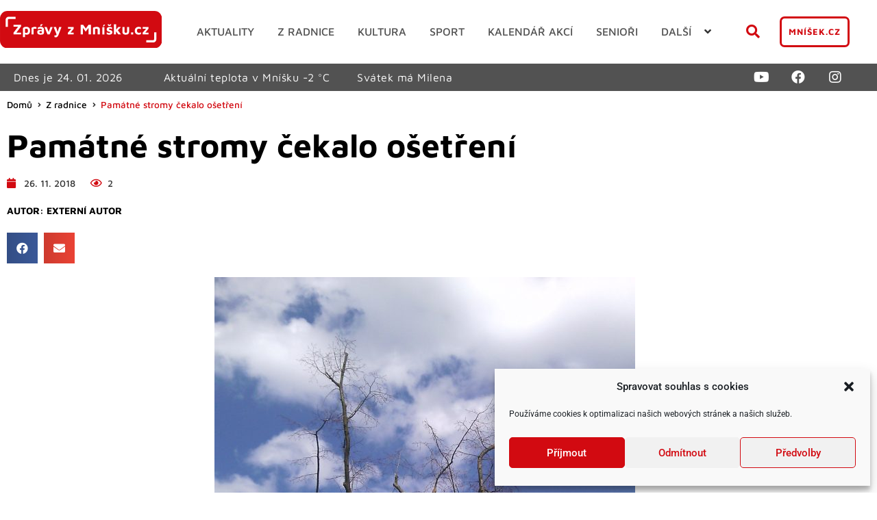

--- FILE ---
content_type: text/html; charset=UTF-8
request_url: https://www.zpravyzmnisku.cz/wp-admin/admin-ajax.php
body_size: 73
content:
{"post_id":5494,"counted":false,"storage":[],"type":"post"}

--- FILE ---
content_type: text/css; charset=utf-8
request_url: https://www.zpravyzmnisku.cz/wp-content/uploads/elementor/css/post-20944.css?ver=1768981258
body_size: 1273
content:
.elementor-20944 .elementor-element.elementor-element-9af157c .elementor-repeater-item-98170ba.jet-parallax-section__layout .jet-parallax-section__image{background-size:auto;}.elementor-20944 .elementor-element.elementor-element-774650a.elementor-column, .elementor-20944 .elementor-element.elementor-element-774650a.elementor-column > .elementor-widget-wrap{height:170px;}.elementor-20944 .elementor-element.elementor-element-774650a.elementor-column{align-self:inherit;cursor:pointer;}.elementor-20944 .elementor-element.elementor-element-774650a.elementor-column > .elementor-widget-wrap{overflow-y:visible;}.elementor-20944 .elementor-element.elementor-element-26dbb10.ob-has-background-overlay:before{opacity:1;transform:rotate(0deg);z-index:-1;}.elementor-20944 .elementor-element.elementor-element-26dbb10, .elementor-20944 .elementor-element.elementor-element-26dbb10 > div, .elementor-20944 .elementor-element.elementor-element-26dbb10 a, .elementor-20944 .elementor-element.elementor-element-26dbb10 .elementor-image, .elementor-20944 .elementor-element.elementor-element-26dbb10 .elementor-image > a{height:100%;}.elementor-20944 .elementor-element.elementor-element-26dbb10 .elementor-image > img,.elementor-20944 .elementor-element.elementor-element-26dbb10.elementor-widget-image > img, .elementor-20944 .elementor-element.elementor-element-26dbb10 div > img{object-fit:cover;object-position:50% 50%;height:100%;}.elementor-20944 .elementor-element.elementor-element-a32b895 .elementor-repeater-item-2c52da4.jet-parallax-section__layout .jet-parallax-section__image{background-size:auto;}.elementor-bc-flex-widget .elementor-20944 .elementor-element.elementor-element-d7dd70d.elementor-column .elementor-widget-wrap{align-items:flex-end;}.elementor-20944 .elementor-element.elementor-element-d7dd70d.elementor-column.elementor-element[data-element_type="column"] > .elementor-widget-wrap.elementor-element-populated{align-content:flex-end;align-items:flex-end;}.elementor-20944 .elementor-element.elementor-element-d7dd70d.elementor-column > .elementor-widget-wrap{justify-content:space-between;overflow-y:visible;}.elementor-20944 .elementor-element.elementor-element-d7dd70d > .elementor-widget-wrap > .elementor-widget:not(.elementor-widget__width-auto):not(.elementor-widget__width-initial):not(:last-child):not(.elementor-absolute){margin-block-end:0px;}.elementor-20944 .elementor-element.elementor-element-d7dd70d.elementor-column, .elementor-20944 .elementor-element.elementor-element-d7dd70d.elementor-column > .elementor-widget-wrap{height:170px;}.elementor-20944 .elementor-element.elementor-element-d7dd70d.elementor-column{align-self:inherit;cursor:pointer;}.elementor-20944 .elementor-element.elementor-element-66f1ed9 > .elementor-widget-container{padding:10px 10px 10px 10px;}.elementor-20944 .elementor-element.elementor-element-66f1ed9 .jet-listing-dynamic-link__link{align-self:flex-start;font-size:var( --e-global-typography-75cdc58-font-size );font-weight:var( --e-global-typography-75cdc58-font-weight );letter-spacing:var( --e-global-typography-75cdc58-letter-spacing );color:var( --e-global-color-primary );flex-direction:row;}.elementor-20944 .elementor-element.elementor-element-66f1ed9 .jet-listing-dynamic-link__icon{order:1;}.elementor-20944 .elementor-element.elementor-element-168c623 .jet-listing-dynamic-terms__link{background-color:var( --e-global-color-accent );font-family:"Maven Pro", Sans-serif;font-size:0.8rem;font-weight:600;text-transform:uppercase;letter-spacing:1px;color:var( --e-global-color-primary );padding:5px 8px 5px 8px;border-radius:4px 4px 4px 4px;}.elementor-20944 .elementor-element.elementor-element-168c623{width:100%;max-width:100%;top:0px;}.elementor-20944 .elementor-element.elementor-element-168c623 > .elementor-widget-container{padding:10px 10px 10px 10px;}body:not(.rtl) .elementor-20944 .elementor-element.elementor-element-168c623{left:0px;}body.rtl .elementor-20944 .elementor-element.elementor-element-168c623{right:0px;}.elementor-20944 .elementor-element.elementor-element-168c623 .jet-listing-dynamic-terms{text-align:right;}.elementor-20944 .elementor-element.elementor-element-a32b895 > .elementor-background-overlay{background-color:transparent;background-image:linear-gradient(180deg, #FFFFFF00 40%, #000000D9 60%);opacity:0.5;}.jet-listing-item.single-jet-engine.elementor-page-20944 > .elementor{width:456px;margin-left:auto;margin-right:auto;}@media(max-width:1024px){.elementor-20944 .elementor-element.elementor-element-774650a.elementor-column, .elementor-20944 .elementor-element.elementor-element-774650a.elementor-column > .elementor-widget-wrap{height:250px;}.elementor-20944 .elementor-element.elementor-element-d7dd70d.elementor-column, .elementor-20944 .elementor-element.elementor-element-d7dd70d.elementor-column > .elementor-widget-wrap{height:250px;}.elementor-20944 .elementor-element.elementor-element-66f1ed9 .jet-listing-dynamic-link__link{font-size:var( --e-global-typography-75cdc58-font-size );letter-spacing:var( --e-global-typography-75cdc58-letter-spacing );}}@media(max-width:767px){.elementor-20944 .elementor-element.elementor-element-774650a.elementor-column, .elementor-20944 .elementor-element.elementor-element-774650a.elementor-column > .elementor-widget-wrap{height:200px;}.elementor-20944 .elementor-element.elementor-element-d7dd70d.elementor-column, .elementor-20944 .elementor-element.elementor-element-d7dd70d.elementor-column > .elementor-widget-wrap{height:200px;}.elementor-20944 .elementor-element.elementor-element-66f1ed9 .jet-listing-dynamic-link__link{font-size:var( --e-global-typography-75cdc58-font-size );letter-spacing:var( --e-global-typography-75cdc58-letter-spacing );}}/* Start custom CSS for image, class: .elementor-element-26dbb10 */.elementor-20944 .elementor-element.elementor-element-26dbb10 img {
    width: 100%;
    object-fit: cover;
    object-position: 50% 10%;
}/* End custom CSS */
/* Start custom CSS for jet-listing-dynamic-link, class: .elementor-element-66f1ed9 */s.elementor-20944 .elementor-element.elementor-element-66f1ed9 a {
    overflow: hidden;
    display: -webkit-box;
    -webkit-line-clamp: 3;
    -webkit-box-orient: vertical;
}/* End custom CSS */
/* Start custom CSS for jet-listing-dynamic-link, class: .elementor-element-66f1ed9 */s.elementor-20944 .elementor-element.elementor-element-66f1ed9 a {
    overflow: hidden;
    display: -webkit-box;
    -webkit-line-clamp: 3;
    -webkit-box-orient: vertical;
}/* End custom CSS */
/* Start custom CSS for section, class: .elementor-element-a32b895 */.elementor-20944 .elementor-element.elementor-element-a32b895 {
    position: absolute;
}
.elementor-20944 .elementor-element.elementor-element-a32b895 .elementor-background-overlay {
    transition: .4s;
}/* End custom CSS */
/* Start custom CSS for image, class: .elementor-element-26dbb10 */.elementor-20944 .elementor-element.elementor-element-26dbb10 img {
    width: 100%;
    object-fit: cover;
    object-position: 50% 10%;
}/* End custom CSS */
/* Start custom CSS for jet-listing-dynamic-link, class: .elementor-element-66f1ed9 */s.elementor-20944 .elementor-element.elementor-element-66f1ed9 a {
    overflow: hidden;
    display: -webkit-box;
    -webkit-line-clamp: 3;
    -webkit-box-orient: vertical;
}/* End custom CSS */
/* Start custom CSS for jet-listing-dynamic-link, class: .elementor-element-66f1ed9 */s.elementor-20944 .elementor-element.elementor-element-66f1ed9 a {
    overflow: hidden;
    display: -webkit-box;
    -webkit-line-clamp: 3;
    -webkit-box-orient: vertical;
}/* End custom CSS */
/* Start custom CSS for section, class: .elementor-element-a32b895 */.elementor-20944 .elementor-element.elementor-element-a32b895 {
    position: absolute;
}
.elementor-20944 .elementor-element.elementor-element-a32b895 .elementor-background-overlay {
    transition: .4s;
}/* End custom CSS */
/* Start custom CSS for section, class: .elementor-element-9af157c */.elementor-20944 .elementor-element.elementor-element-9af157c {
    cursor: pointer;
}/* End custom CSS */